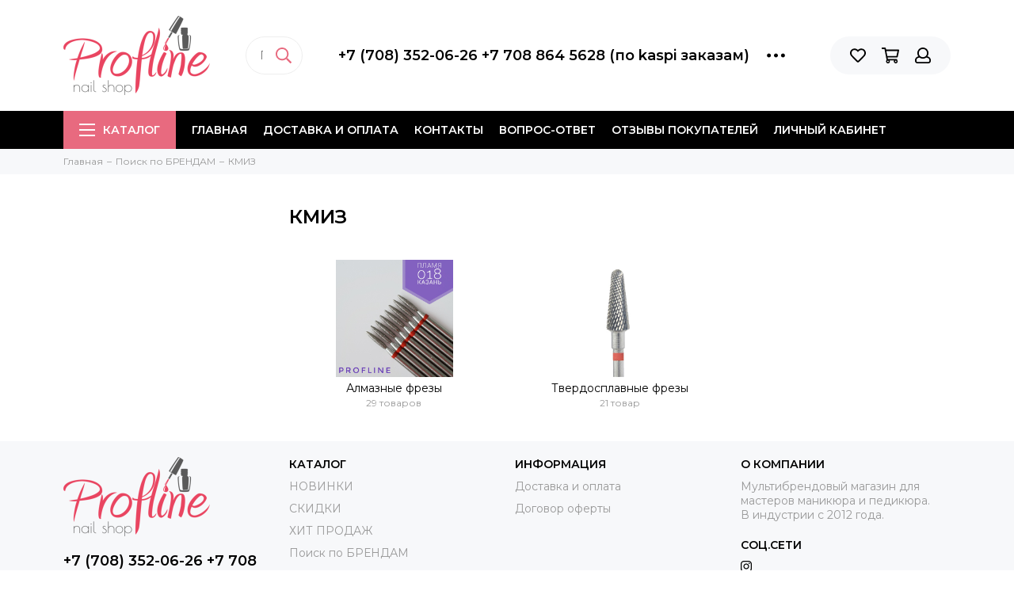

--- FILE ---
content_type: text/html; charset=utf-8
request_url: https://www.proflineshop.kz/collection/kmiz
body_size: 19471
content:
<!doctype html><html lang="ru" xml:lang="ru" xmlns="http://www.w3.org/1999/xhtml"><head><meta data-config="{&quot;collection_products_count&quot;:0}" name="page-config" content="" /><meta data-config="{&quot;money_with_currency_format&quot;:{&quot;delimiter&quot;:&quot; &quot;,&quot;separator&quot;:&quot;.&quot;,&quot;format&quot;:&quot;%n %u&quot;,&quot;unit&quot;:&quot;тг.&quot;,&quot;show_price_without_cents&quot;:1},&quot;currency_code&quot;:&quot;KZT&quot;,&quot;currency_iso_code&quot;:&quot;KZT&quot;,&quot;default_currency&quot;:{&quot;title&quot;:&quot;Казахстанский тенге&quot;,&quot;code&quot;:&quot;KZT&quot;,&quot;rate&quot;:&quot;0.151008&quot;,&quot;format_string&quot;:&quot;%n %u&quot;,&quot;unit&quot;:&quot;тг.&quot;,&quot;price_separator&quot;:&quot;&quot;,&quot;is_default&quot;:true,&quot;price_delimiter&quot;:&quot;&quot;,&quot;show_price_with_delimiter&quot;:true,&quot;show_price_without_cents&quot;:true},&quot;facebook&quot;:{&quot;pixelActive&quot;:true,&quot;currency_code&quot;:&quot;KZT&quot;,&quot;use_variants&quot;:false},&quot;vk&quot;:{&quot;pixel_active&quot;:null,&quot;price_list_id&quot;:null},&quot;new_ya_metrika&quot;:true,&quot;ecommerce_data_container&quot;:&quot;dataLayer&quot;,&quot;common_js_version&quot;:null,&quot;vue_ui_version&quot;:null,&quot;feedback_captcha_enabled&quot;:null,&quot;account_id&quot;:711252,&quot;hide_items_out_of_stock&quot;:true,&quot;forbid_order_over_existing&quot;:true,&quot;minimum_items_price&quot;:2000,&quot;enable_comparison&quot;:true,&quot;locale&quot;:&quot;ru&quot;,&quot;client_group&quot;:null,&quot;consent_to_personal_data&quot;:{&quot;active&quot;:false,&quot;obligatory&quot;:true,&quot;description&quot;:&quot;Настоящим подтверждаю, что я ознакомлен и согласен с условиями \u003ca href=&#39;/page/oferta&#39; target=&#39;blank&#39;\u003eоферты и политики конфиденциальности\u003c/a\u003e.&quot;},&quot;recaptcha_key&quot;:&quot;6LfXhUEmAAAAAOGNQm5_a2Ach-HWlFKD3Sq7vfFj&quot;,&quot;recaptcha_key_v3&quot;:&quot;6LcZi0EmAAAAAPNov8uGBKSHCvBArp9oO15qAhXa&quot;,&quot;yandex_captcha_key&quot;:&quot;ysc1_ec1ApqrRlTZTXotpTnO8PmXe2ISPHxsd9MO3y0rye822b9d2&quot;,&quot;checkout_float_order_content_block&quot;:true,&quot;available_products_characteristics_ids&quot;:null,&quot;sber_id_app_id&quot;:&quot;5b5a3c11-72e5-4871-8649-4cdbab3ba9a4&quot;,&quot;theme_generation&quot;:2,&quot;quick_checkout_captcha_enabled&quot;:true,&quot;max_order_lines_count&quot;:500,&quot;sber_bnpl_min_amount&quot;:1000,&quot;sber_bnpl_max_amount&quot;:150000,&quot;counter_settings&quot;:{&quot;data_layer_name&quot;:&quot;dataLayer&quot;,&quot;new_counters_setup&quot;:false,&quot;add_to_cart_event&quot;:true,&quot;remove_from_cart_event&quot;:true,&quot;add_to_wishlist_event&quot;:true},&quot;site_setting&quot;:{&quot;show_cart_button&quot;:true,&quot;show_service_button&quot;:false,&quot;show_marketplace_button&quot;:false,&quot;show_quick_checkout_button&quot;:false},&quot;warehouses&quot;:[],&quot;captcha_type&quot;:&quot;google&quot;,&quot;human_readable_urls&quot;:false}" name="shop-config" content="" /><meta name='js-evnvironment' content='production' /><meta name='default-locale' content='ru' /><meta name='insales-redefined-api-methods' content="[]" /><script type="text/javascript" src="https://static.insales-cdn.com/assets/static-versioned/v3.72/static/libs/lodash/4.17.21/lodash.min.js"></script>
<!--InsalesCounter -->
<script type="text/javascript">
(function() {
  if (typeof window.__insalesCounterId !== 'undefined') {
    return;
  }

  try {
    Object.defineProperty(window, '__insalesCounterId', {
      value: 711252,
      writable: true,
      configurable: true
    });
  } catch (e) {
    console.error('InsalesCounter: Failed to define property, using fallback:', e);
    window.__insalesCounterId = 711252;
  }

  if (typeof window.__insalesCounterId === 'undefined') {
    console.error('InsalesCounter: Failed to set counter ID');
    return;
  }

  let script = document.createElement('script');
  script.async = true;
  script.src = '/javascripts/insales_counter.js?7';
  let firstScript = document.getElementsByTagName('script')[0];
  firstScript.parentNode.insertBefore(script, firstScript);
})();
</script>
<!-- /InsalesCounter -->
      <script>gtmDataLayer = []; </script>
      <!-- Google Tag Manager -->
      <script>(function(w,d,s,l,i){w[l]=w[l]||[];w[l].push({'gtm.start':
      new Date().getTime(),event:'gtm.js'});var f=d.getElementsByTagName(s)[0],
      j=d.createElement(s),dl=l!='dataLayer'?'&l='+l:'';j.async=true;j.src=
      'https://www.googletagmanager.com/gtm.js?id='+i+dl;f.parentNode.insertBefore(j,f);
      })(window,document,'script','gtmDataLayer','GTM-P6FFXPN');
      </script>
      <!-- End Google Tag Manager -->
<meta charset="utf-8"><meta http-equiv="X-UA-Compatible" content="IE=edge,chrome=1"><meta name="viewport" content="width=device-width, initial-scale=1, maximum-scale=1"><meta name="robots" content="index, follow"><title>Купить фрезы КМИЗ Казань в Караганде, Темиртау, Балхаше, Жезказгане, Сатпаеве.</title><meta name="description" content="Большой выбор, оптимальные цены. Доставка по Караганде в день заказа. Доставка по РК от 500 тг. При заказе от 20000 тг. доставка бесплатная."><meta name="keywords" content="Купить фрезы КМИЗ Казань в Караганде, Темиртау, Балхаше, Жезказгане, Сатпаеве."><meta property="og:type" content="website"><link rel="canonical" href="https://www.proflineshop.kz/collection/kmiz"><link rel="next" href="https://www.proflineshop.kz/collection/kmiz?page=2"><meta property="og:url" content="https://www.proflineshop.kz/collection/kmiz"><meta property="og:title" content="КМИЗ"><meta property="og:description" content=""><meta property="og:image" content="https://static.insales-cdn.com/images/collections/1/2562/5761538/кмиз1.png"><link href="https://static.insales-cdn.com/assets/1/1887/1320799/1768206949/favicon.png" rel="shortcut icon" type="image/png" sizes="16x16"><style>.site-loader{position:fixed;z-index:99999999;left:0;top:0;width:100%;height:100%;background:#fff;color:#e86a7f}.layout--loading{width:100%;height:100%;overflow:scroll;overflow-x:hidden;padding:0;margin:0}.lds-ellipsis{position:absolute;width:64px;height:64px;top:50%;left:50%;transform:translate(-50%,-50%)}.lds-ellipsis div{position:absolute;top:27px;width:11px;height:11px;border-radius:50%;background:currentColor;animation-timing-function:cubic-bezier(0,1,1,0)}.lds-ellipsis div:nth-child(1){left:6px;animation:lds-ellipsis1 0.6s infinite}.lds-ellipsis div:nth-child(2){left:6px;animation:lds-ellipsis2 0.6s infinite}.lds-ellipsis div:nth-child(3){left:26px;animation:lds-ellipsis2 0.6s infinite}.lds-ellipsis div:nth-child(4){left:45px;animation:lds-ellipsis3 0.6s infinite}@keyframes lds-ellipsis1{0%{transform:scale(0)}100%{transform:scale(1)}}@keyframes lds-ellipsis3{0%{transform:scale(1)}100%{transform:scale(0)}}@keyframes lds-ellipsis2{0%{transform:translate(0,0)}100%{transform:translate(19px,0)}}</style><meta name="theme-color" content="#e86a7f"><meta name="format-detection" content="telephone=no"><meta name="cmsmagazine" content="325a8bc2477444d381d10a2ed1775a4d"></head><body id="body" class="layout layout--loading layout--full">
<!-- Yandex.Metrika counter -->
<script type="text/javascript" >
   (function(m,e,t,r,i,k,a){m[i]=m[i]||function(){(m[i].a=m[i].a||[]).push(arguments)};
   m[i].l=1*new Date();k=e.createElement(t),a=e.getElementsByTagName(t)[0],k.async=1,k.src=r,a.parentNode.insertBefore(k,a)})
   (window, document, "script", "https://mc.yandex.ru/metrika/tag.js", "ym");

   ym(30749363, "init", {
        webvisor:true,
        ecommerce:dataLayer,
        clickmap:true,
        trackLinks:true,
        accurateTrackBounce:true
   });
</script>
<script type="text/javascript">
  window.dataLayer = window.dataLayer || [];
  window.dataLayer.push({});
</script>
<noscript><div><img src="https://mc.yandex.ru/watch/30749363" style="position:absolute; left:-9999px;" alt="" /></div></noscript>
<!-- /Yandex.Metrika counter -->
<span class="js-site-loader site-loader"><div class="lds-ellipsis"><div></div><div></div><div></div><div></div></div></span><div class="layout-page"><div id="insales-section-header" class="insales-section insales-section-header"><header><!--noindex--><div class="header-scheme-02"><div class="header-main"><div class="container"><div class="row align-items-center"><div class="col-12 col-sm col-md col-lg-auto text-center text-lg-left"><a href="https://www.proflineshop.kz" class="logo"><img src="https://static.insales-cdn.com/assets/1/1887/1320799/1768206949/logo.png" alt="Profline - nail shop." class="img-fluid"></a></div><div class="col d-none d-lg-block"><div class="search search--header"><form action="/search" method="get" class="search-form"><input type="search" name="q" class="search-input js-search-input" placeholder="Поиск по каталогу&hellip;" autocomplete="off" required><button type="submit" class="search-button"><span class="far fa-search"></span></button><div class="search-results js-search-results"></div></form></div></div><div class="col-12 col-lg-auto d-none d-lg-block"><div class="header-contacts"><div class="row align-items-center"><div class="col"><div class="header-contacts-phone"><a href="tel:+7(708)352-06-26+77088645628(поkaspiзаказам)" class="js-account-phone">+7 (708) 352-06-26                                          +7 708 864 5628 (по kaspi заказам)</a></div></div><div class="col-auto"><div class="user_icons-item js-user_icons-item"><span class="user_icons-icon js-user_icons-icon-contacts"><span class="far fa-ellipsis-h fa-lg"></span></span><div class="user_icons-popup"><div class="popup popup-contacts"><div class="js-popup-contacts"><div class="popup-content-contacts"><div class="row no-gutters popup-content-contacts-item"><div class="col-auto"><span class="far fa-envelope fa-fw"></span></div><div class="col"><a href="mailto:manager@profline-shop.kz">manager@profline-shop.kz</a></div></div><div class="row no-gutters popup-content-contacts-item"><div class="col-auto"><span class="far fa-map-marker fa-fw"></span></div><div class="col"><p data-itemscope="" data-itemtype="http://schema.org/PostalAddress" data-itemprop="address"><span data-itemprop="postalCode"><span>100008</span></span>, г.Караганда ул.Гоголя 34а БЦ Prime офис 212</p></div></div><div class="row no-gutters popup-content-contacts-item"><div class="col-auto"><span class="far fa-clock fa-fw"></span></div><div class="col"><p>7 дней в неделю с 9.30 до 18.30</p></div></div><div class="row no-gutters"><div class="col-12"><div class="social social--header"><ul class="social-items list-unstyled"><li class="social-item social-item--instagram"><a href="https://www.instagram.com/profline_krg" rel="noopener noreferrer nofollow" target="_blank"><span class="fab fa-instagram"></span></a></li></ul></div></div></div></div></div></div></div></div></div></div></div></div><div class="col-12 col-lg-auto"><div class="user_icons user_icons-main js-clone is-inside" data-clone-target="js-user_icons-clone"><ul class="user_icons-items list-unstyled d-flex d-lg-block"><li class="user_icons-item user_icons-item-menu d-inline-block d-lg-none js-user_icons-item"><button class="user_icons-icon user_icons-icon-menu js-user_icons-icon-menu"><span class="far fa-bars"></span></button><div class="user_icons-popup"><div class="popup js-popup-menu overflow-hidden"><div class="popup-scroll js-popup-scroll"><div class="popup-title">Меню<button class="button button--empty button--icon popup-close js-popup-close"><span class="far fa-times fa-lg"></span></button></div><div class="popup-content popup-content-menu popup-content-search"><div class="search search--popup"><form action="/search" method="get" class="search-form"><input type="search" name="q" class="search-input" placeholder="Поиск по каталогу&hellip;" autocomplete="off" required><button type="submit" class="search-button"><span class="far fa-search"></span></button></form></div></div><ul class="popup-content popup-content-menu js-popup-content-menu"></ul><ul class="popup-content popup-content-menu popup-content-links list-unstyled"><li class="popup-content-link"><a href="/">Главная</a></li><li class="popup-content-link"><a href="/page/delivery">Доставка и оплата</a></li><li class="popup-content-link"><a href="/page/contacts">Контакты</a></li><li class="popup-content-link"><a href="/page/vopros-otvet-696f52">Вопрос-ответ</a></li><li class="popup-content-link"><a href="https://kaspi.kz/shop/info/merchant/profline/reviews-tab/?redirect=false">Отзывы покупателей</a></li><li class="popup-content-link"><a href="/client_account/login">Личный кабинет</a></li></ul><div class="popup-content popup-content-contacts"><div class="row no-gutters popup-content-contacts-item"><div class="col-auto"><span class="far fa-phone fa-fw" data-fa-transform="flip-h"></span></div><div class="col"><a href="tel:+7(708)352-06-26+77088645628(поkaspiзаказам)" class="js-account-phone">+7 (708) 352-06-26                                          +7 708 864 5628 (по kaspi заказам)</a></div></div><div class="row no-gutters popup-content-contacts-item"><div class="col-auto"><span class="far fa-envelope fa-fw"></span></div><div class="col"><a href="mailto:manager@profline-shop.kz">manager@profline-shop.kz</a></div></div><div class="row no-gutters popup-content-contacts-item"><div class="col-auto"><span class="far fa-map-marker fa-fw"></span></div><div class="col"><p data-itemscope="" data-itemtype="http://schema.org/PostalAddress" data-itemprop="address"><span data-itemprop="postalCode"><span>100008</span></span>, г.Караганда ул.Гоголя 34а БЦ Prime офис 212</p></div></div><div class="row no-gutters popup-content-contacts-item"><div class="col-auto"><span class="far fa-clock fa-fw"></span></div><div class="col"><p>7 дней в неделю с 9.30 до 18.30</p></div></div></div></div></div><div class="popup-shade js-popup-close"></div></div></li>                                                                    <!--тест-->                                    <div class="show-on-mobile">                                  <div class="search search--popup"><form action="/search" method="get" class="search-form"><input type="search" name="q" class="search-input" placeholder="Поиск…" autocomplete="off" required=""><button type="submit" class="search-button"><svg class="svg-inline--fa fa-search fa-w-16" aria-hidden="true" data-prefix="far" data-icon="search" role="img" xmlns="http://www.w3.org/2000/svg" viewBox="0 0 512 512" data-fa-i2svg=""><path fill="currentColor" d="M508.5 468.9L387.1 347.5c-2.3-2.3-5.3-3.5-8.5-3.5h-13.2c31.5-36.5 50.6-84 50.6-136C416 93.1 322.9 0 208 0S0 93.1 0 208s93.1 208 208 208c52 0 99.5-19.1 136-50.6v13.2c0 3.2 1.3 6.2 3.5 8.5l121.4 121.4c4.7 4.7 12.3 4.7 17 0l22.6-22.6c4.7-4.7 4.7-12.3 0-17zM208 368c-88.4 0-160-71.6-160-160S119.6 48 208 48s160 71.6 160 160-71.6 160-160 160z"></path></svg><!-- <span class="far fa-search"></span> --></button></form></div>                                  </div>                                  <li class="user_icons-item js-user_icons-item"><a href="/page/favorites" class="user_icons-icon js-user_icons-icon-favorites"><span class="far fa-heart"></span><span class="bage bage-favorites js-bage-favorites"></span></a><div class="user_icons-popup"><div class="popup"><div class="popup-title">Избранное<button class="button button--empty button--icon popup-close js-popup-close"><span class="far fa-times fa-lg"></span></button></div><div class="js-popup-favorites"></div></div><div class="popup-shade js-popup-close"></div></div></li><li class="user_icons-item js-user_icons-item"><a href="/cart_items" class="user_icons-icon js-user_icons-icon-cart"><span class="far fa-shopping-cart"></span><span class="bage bage-cart js-bage-cart"></span></a><div class="user_icons-popup"><div class="popup"><div class="popup-title">Корзина<button class="button button--empty button--icon popup-close js-popup-close"><span class="far fa-times fa-lg"></span></button></div><div class="js-popup-cart"></div></div><div class="popup-shade js-popup-close"></div></div></li><li class="user_icons-item js-user_icons-item"><a href="/client_account/login" class="user_icons-icon"><span class="far fa-user"></span></a><div class="user_icons-popup"><div class="popup popup-client_new"><div class="popup-title">Личный кабинет<button class="button button--empty button--icon popup-close js-popup-close"><span class="far fa-times fa-lg"></span></button></div><div class="popup--empty text-center"><span class="far fa-user fa-3x"></span><div class="dropdown_products-action"><div class="row"><div class="col-12 col-lg-6"><a href="/client_account/login" class="button button--primary button--block button--small">Авторизация</a></div><div class="col-12 col-lg-6"><a href="/client_account/contacts/new" class="button button--secondary button--block button--small">Регистрация</a></div></div></div></div></div><div class="popup-shade js-popup-close"></div></div></li></ul></div></div></div></div></div></div><!--/noindex--><div class="header-scheme-03 d-none d-lg-block"><div class="header-menu js-header-menu"><div class="container"><div class="row"><div class="col"><nav class="nav"><ul class="nav-items list-unstyled js-nav-items is-overflow"><li class="nav-item nav-item--collections js-nav-item"><a href="/collection/all" class="hamburger-trigger js-nav-collections-trigger" data-target="hamburger"><span class="hamburger hamburger--arrow-down"><span></span><span></span><span></span></span>Каталог</a></li><li class="nav-item js-nav-item"><a href="/">Главная</a></li><li class="nav-item js-nav-item"><a href="/page/delivery">Доставка и оплата</a></li><li class="nav-item js-nav-item"><a href="/page/contacts">Контакты</a></li><li class="nav-item js-nav-item"><a href="/page/vopros-otvet-696f52">Вопрос-ответ</a></li><li class="nav-item js-nav-item"><a href="https://kaspi.kz/shop/info/merchant/profline/reviews-tab/?redirect=false">Отзывы покупателей</a></li><li class="nav-item js-nav-item"><a href="/client_account/login">Личный кабинет</a></li><li class="nav-item nav-item--dropdown js-nav-item--dropdown d-none"><span class="far fa-ellipsis-h fa-lg"></span><div class="user_icons-popup"><div class="popup"><ul class="list-unstyled js-popup-nav"></ul></div></div></li></ul></nav><nav class="nav-collections js-nav-collections js-nav-collections-trigger js-clone" data-target="dorpdown" data-clone-target="js-nav-sidebar-clone"><ul class="list-unstyled"><li data-collection-id="11861592"><a href="/collection/novinki">НОВИНКИ</a></li><li data-collection-id="11861593"><a href="/collection/skidki">СКИДКИ</a></li><li data-collection-id="11508540"><a href="/collection/hit-prodazh">ХИТ ПРОДАЖ</a></li><li data-collection-id="12621381"><a href="/collection/brendy" class="nav-collections-toggle js-nav-collections-toggle nav-collections-toggle--next" data-type="next" data-target="12621381">Поиск по БРЕНДАМ<span class="nav-arrow-toggle js-nav-arrow-toggle"><span class="far fa-chevron-right"></span></span></a><ul class="list-unstyled"><li class="nav-collections-back d-block d-lg-none"><a href="/collection/brendy" class="nav-collections-toggle js-nav-collections-toggle nav-collections-toggle--back" data-type="back" data-target="12621381"><span class="nav-arrow-toggle"><span class="far fa-chevron-left"></span></span>Назад</a></li><li class="nav-collections-title d-block d-lg-none"><a href="/collection/brendy">Поиск по БРЕНДАМ</a></li><li data-collection-id="25235828"><a href="/collection/adricoco">AdriCoco</a></li><li data-collection-id="30854965"><a href="/collection/azart">AZART</a></li><li data-collection-id="12628068"><a href="/collection/arti-for-you-2">Arti for you</a></li><li data-collection-id="22542827"><a href="/collection/bliss" class="nav-collections-toggle js-nav-collections-toggle nav-collections-toggle--next" data-type="next" data-target="22542827">Bliss<span class="nav-arrow-toggle js-nav-arrow-toggle"><span class="far fa-chevron-right"></span></span></a><ul class="list-unstyled"><li class="nav-collections-back d-block d-lg-none"><a href="/collection/bliss" class="nav-collections-toggle js-nav-collections-toggle nav-collections-toggle--back" data-type="back" data-target="22542827"><span class="nav-arrow-toggle"><span class="far fa-chevron-left"></span></span>Назад</a></li><li class="nav-collections-title d-block d-lg-none"><a href="/collection/bliss">Bliss</a></li><li data-collection-id="22542832"><a href="/collection/gel-laki-58143b">Гель-лак</a></li><li data-collection-id="23603393"><a href="/collection/gel-lak-svetootrazhayuschiy">Гель-лак светоотражающий</a></li><li data-collection-id="22542836"><a href="/collection/baza-i-top-8aa79e">База и Топ</a></li><li data-collection-id="22664542"><a href="/collection/kamufliruyuschie-bazy-b92f93">Камуфлирующие базы</a></li><li data-collection-id="22542830"><a href="/collection/poligel">Полигель, гель</a></li><li data-collection-id="22578515"><a href="/collection/zhidkosti">Жидкости</a></li><li data-collection-id="22550084"><a href="/collection/rashodnye-materialy-2">Расходные материалы</a></li><li data-collection-id="22558006"><a href="/collection/lampa-dlya-sushki">Лампа для сушки</a></li><li data-collection-id="12628119"><a href="/collection/jubilej">Ju.Bilej</a></li></ul></li><li data-collection-id="21273982"><a href="/collection/concept">Concept</a></li><li data-collection-id="19567082"><a href="/collection/crazy-shine-nails">Crazy Shine Nails</a></li><li data-collection-id="19118641"><a href="/collection/depiltouch" class="nav-collections-toggle js-nav-collections-toggle nav-collections-toggle--next" data-type="next" data-target="19118641">Depiltouch<span class="nav-arrow-toggle js-nav-arrow-toggle"><span class="far fa-chevron-right"></span></span></a><ul class="list-unstyled"><li class="nav-collections-back d-block d-lg-none"><a href="/collection/depiltouch" class="nav-collections-toggle js-nav-collections-toggle nav-collections-toggle--back" data-type="back" data-target="19118641"><span class="nav-arrow-toggle"><span class="far fa-chevron-left"></span></span>Назад</a></li><li class="nav-collections-title d-block d-lg-none"><a href="/collection/depiltouch">Depiltouch</a></li><li data-collection-id="19118654"><a href="/collection/vosk-dlya-depilyatsii">Воск для депиляции</a></li><li data-collection-id="19118655"><a href="/collection/uhodovye-sredstva-dlya-depilyatsii">Уходовые средства для депиляции</a></li></ul></li><li data-collection-id="12628150"><a href="/collection/emil">EMIL</a></li><li data-collection-id="16683169"><a href="/collection/enigma" class="nav-collections-toggle js-nav-collections-toggle nav-collections-toggle--next" data-type="next" data-target="16683169">ENIGMANIC<span class="nav-arrow-toggle js-nav-arrow-toggle"><span class="far fa-chevron-right"></span></span></a><ul class="list-unstyled"><li class="nav-collections-back d-block d-lg-none"><a href="/collection/enigma" class="nav-collections-toggle js-nav-collections-toggle nav-collections-toggle--back" data-type="back" data-target="16683169"><span class="nav-arrow-toggle"><span class="far fa-chevron-left"></span></span>Назад</a></li><li class="nav-collections-title d-block d-lg-none"><a href="/collection/enigma">ENIGMANIC</a></li><li data-collection-id="23458845"><a href="/collection/stemping-2">Стемпинг</a></li><li data-collection-id="29658954"><a href="/collection/poligeli">Полигели</a></li><li data-collection-id="26653462"><a href="/collection/podo-laki">Podo лаки</a></li><li data-collection-id="17723360"><a href="/collection/gel-lak-b3dd0b">Гель-лак</a></li><li data-collection-id="28849602"><a href="/collection/gel-lak-flash-cat">Гель-лак "Flash Cat"</a></li><li data-collection-id="23796952"><a href="/collection/gel-lak-disco-svetootrazhayuschiy">Гель-лак Disco светоотражающий</a></li><li data-collection-id="17723959"><a href="/collection/gel-lak-galaxy-cat">Гель-лаки CAT</a></li><li data-collection-id="16683184"><a href="/collection/baza-i-top-31cad4">База и Топ</a></li><li data-collection-id="26040768"><a href="/collection/premium-base">Premium Base</a></li><li data-collection-id="22224430"><a href="/collection/topy-s-effektami-2">Топы с эффектами</a></li><li data-collection-id="22223714"><a href="/collection/bazy-s-effektom-2">Базы с эффектами</a></li><li data-collection-id="20085488"><a href="/collection/kamufliruyuschaya-baza-extra">Камуфлирующая база EXTRA</a></li><li data-collection-id="21248209"><a href="/collection/akrigeli-2">Акригели</a></li><li data-collection-id="17509522"><a href="/collection/akrigel-17dab7">Гели для наращивания</a></li><li data-collection-id="26896737"><a href="/collection/smart-gel">Smart gel</a></li><li data-collection-id="21399112"><a href="/collection/glitter-geli">Глиттер гели</a></li><li data-collection-id="17560035"><a href="/collection/gel-kraska-3">Гель-краска, паутинка</a></li><li data-collection-id="18600782"><a href="/collection/pilki-i-bafy">Бафы, апельсиновые палочки</a></li><li data-collection-id="18872949"><a href="/collection/formy-dlya-naraschivaniya-nogtey">Формы для наращивания ногтей</a></li><li data-collection-id="28958168"><a href="/collection/prochee">Прочее</a></li><li data-collection-id="48335321"><a href="/collection/jelly-gel">Jelly gel</a></li><li data-collection-id="49124961"><a href="/collection/lurex-gel">Lurex gel</a></li><li data-collection-id="51136153"><a href="/collection/gel-lak-mystic">Гель-лак Mystic</a></li></ul></li><li data-collection-id="12673629"><a href="/collection/gel-off">GEL OFF</a></li><li data-collection-id="29822594"><a href="/collection/galaxy">Galaxy</a></li><li data-collection-id="19130773"><a href="/collection/italwax">Italwax</a></li><li data-collection-id="12628144"><a href="/collection/laro" class="nav-collections-toggle js-nav-collections-toggle nav-collections-toggle--next" data-type="next" data-target="12628144">Laro<span class="nav-arrow-toggle js-nav-arrow-toggle"><span class="far fa-chevron-right"></span></span></a><ul class="list-unstyled"><li class="nav-collections-back d-block d-lg-none"><a href="/collection/laro" class="nav-collections-toggle js-nav-collections-toggle nav-collections-toggle--back" data-type="back" data-target="12628144"><span class="nav-arrow-toggle"><span class="far fa-chevron-left"></span></span>Назад</a></li><li class="nav-collections-title d-block d-lg-none"><a href="/collection/laro">Laro</a></li><li data-collection-id="14411532"><a href="/collection/gel-lak-965724">Гель-лак</a></li><li data-collection-id="23418188"><a href="/collection/gel-lak-dont-go">Гель-лак Dont Go</a></li><li data-collection-id="26384752"><a href="/collection/gel-lak-flores">Гель-лак Flores</a></li><li data-collection-id="14411533"><a href="/collection/baza-i-top-968d75">База и Топ</a></li><li data-collection-id="18344434"><a href="/collection/kamufliruyuschaya-baza">Камуфлирующая база</a></li><li data-collection-id="24904928"><a href="/collection/topy-s-effektami-3">Топы с эффектами</a></li><li data-collection-id="24902703"><a href="/collection/bazy-s-effektom-3">Базы с эффектом</a></li><li data-collection-id="19409301"><a href="/collection/akrigel-9a71ec">Акригели</a></li><li data-collection-id="27138350"><a href="/collection/geli-dlya-naraschivaniya-2">Гели для наращивания</a></li><li data-collection-id="28053102"><a href="/collection/keratin-gel">Кератин гель</a></li><li data-collection-id="27148661"><a href="/collection/geli-zhele">Гели желе</a></li><li data-collection-id="19409310"><a href="/collection/gel-kraska-948b6b">Гель-краска, слюда</a></li><li data-collection-id="20475718"><a href="/collection/ultrabond-praymer">Ултрабонд, праймер</a></li><li data-collection-id="23441229"><a href="/collection/maslo-dlya-kutikuly-3">Масло для кутикулы</a></li><li data-collection-id="30897281"><a href="/collection/formy-dlya-naraschivaniya-2">Формы для наращивания</a></li></ul></li><li data-collection-id="12628123"><a href="/collection/livsi">Livsi</a></li><li data-collection-id="21471476"><a href="/collection/mia" class="nav-collections-toggle js-nav-collections-toggle nav-collections-toggle--next" data-type="next" data-target="21471476">MIA<span class="nav-arrow-toggle js-nav-arrow-toggle"><span class="far fa-chevron-right"></span></span></a><ul class="list-unstyled"><li class="nav-collections-back d-block d-lg-none"><a href="/collection/mia" class="nav-collections-toggle js-nav-collections-toggle nav-collections-toggle--back" data-type="back" data-target="21471476"><span class="nav-arrow-toggle"><span class="far fa-chevron-left"></span></span>Назад</a></li><li class="nav-collections-title d-block d-lg-none"><a href="/collection/mia">MIA</a></li><li data-collection-id="24160694"><a href="/collection/gel-laki">Гель-лаки</a></li><li data-collection-id="22095092"><a href="/collection/akrigeli-3">Акригели</a></li><li data-collection-id="21471488"><a href="/collection/baza-i-top-6b3832">База и Топ</a></li><li data-collection-id="21471490"><a href="/collection/bazy-s-effektom">Базы с эффектом</a></li><li data-collection-id="26309270"><a href="/collection/topy-s-effektom">Топы с эффектом</a></li><li data-collection-id="21471491"><a href="/collection/kamufliruyuschie-bazy-4a0847">Камуфлирующие базы</a></li><li data-collection-id="25330131"><a href="/collection/bazy-delux">Базы Delux</a></li><li data-collection-id="23967649"><a href="/collection/zhidkiy-akril">Жидкий акрил</a></li><li data-collection-id="21579659"><a href="/collection/dizayn-nogtey">Дизайн ногтей</a></li><li data-collection-id="24996355"><a href="/collection/gel-dlya-naraschivaniya">Гель для наращивания</a></li><li data-collection-id="40013057"><a href="/collection/uhod">Уход</a></li></ul></li><li data-collection-id="15689814"><a href="/collection/milv" class="nav-collections-toggle js-nav-collections-toggle nav-collections-toggle--next" data-type="next" data-target="15689814">MILV<span class="nav-arrow-toggle js-nav-arrow-toggle"><span class="far fa-chevron-right"></span></span></a><ul class="list-unstyled"><li class="nav-collections-back d-block d-lg-none"><a href="/collection/milv" class="nav-collections-toggle js-nav-collections-toggle nav-collections-toggle--back" data-type="back" data-target="15689814"><span class="nav-arrow-toggle"><span class="far fa-chevron-left"></span></span>Назад</a></li><li class="nav-collections-title d-block d-lg-none"><a href="/collection/milv">MILV</a></li><li data-collection-id="21199676"><a href="/collection/krema">Крема</a></li><li data-collection-id="21200019"><a href="/collection/skraby">Скрабы</a></li><li data-collection-id="21199675"><a href="/collection/masla">Масла</a></li><li data-collection-id="21199677"><a href="/collection/gel-dlya-dusha">Гель-для душа</a></li><li data-collection-id="21200015"><a href="/collection/keratogeli-ukrepiteli">Кератогели, укрепители</a></li><li data-collection-id="21244517"><a href="/collection/dlya-depilyatsii">Для депиляции</a></li><li data-collection-id="24913458"><a href="/collection/vspomogayuschie-zhidkosti">Вспомогающие жидкости</a></li></ul></li><li data-collection-id="12628135"><a href="/collection/nghia-vietnam-2" class="nav-collections-toggle js-nav-collections-toggle nav-collections-toggle--next" data-type="next" data-target="12628135">NGHIA Вьетнам<span class="nav-arrow-toggle js-nav-arrow-toggle"><span class="far fa-chevron-right"></span></span></a><ul class="list-unstyled"><li class="nav-collections-back d-block d-lg-none"><a href="/collection/nghia-vietnam-2" class="nav-collections-toggle js-nav-collections-toggle nav-collections-toggle--back" data-type="back" data-target="12628135"><span class="nav-arrow-toggle"><span class="far fa-chevron-left"></span></span>Назад</a></li><li class="nav-collections-title d-block d-lg-none"><a href="/collection/nghia-vietnam-2">NGHIA Вьетнам</a></li><li data-collection-id="12640906"><a href="/collection/kusachki-d5199c">Кусачки</a></li><li data-collection-id="12640907"><a href="/collection/pushery-2">Пушеры</a></li></ul></li><li data-collection-id="28757569"><a href="/collection/delaymanik">DELAYMANIK</a></li><li data-collection-id="17236806"><a href="/collection/nippon-nippers" class="nav-collections-toggle js-nav-collections-toggle nav-collections-toggle--next" data-type="next" data-target="17236806">Nippon Nippers<span class="nav-arrow-toggle js-nav-arrow-toggle"><span class="far fa-chevron-right"></span></span></a><ul class="list-unstyled"><li class="nav-collections-back d-block d-lg-none"><a href="/collection/nippon-nippers" class="nav-collections-toggle js-nav-collections-toggle nav-collections-toggle--back" data-type="back" data-target="17236806"><span class="nav-arrow-toggle"><span class="far fa-chevron-left"></span></span>Назад</a></li><li class="nav-collections-title d-block d-lg-none"><a href="/collection/nippon-nippers">Nippon Nippers</a></li><li data-collection-id="17236985"><a href="/collection/kusachki-ff0d88">Кусачки</a></li><li data-collection-id="17236986"><a href="/collection/nozhnitsy-9858b6">Ножницы</a></li><li data-collection-id="17236988"><a href="/collection/pusher">Пушер</a></li><li data-collection-id="24459824"><a href="/collection/diski-i-smennye-fayly">Диски и сменные файлы</a></li></ul></li><li data-collection-id="12628137"><a href="/collection/nogturne-2" class="nav-collections-toggle js-nav-collections-toggle nav-collections-toggle--next" data-type="next" data-target="12628137">Nogturne<span class="nav-arrow-toggle js-nav-arrow-toggle"><span class="far fa-chevron-right"></span></span></a><ul class="list-unstyled"><li class="nav-collections-back d-block d-lg-none"><a href="/collection/nogturne-2" class="nav-collections-toggle js-nav-collections-toggle nav-collections-toggle--back" data-type="back" data-target="12628137"><span class="nav-arrow-toggle"><span class="far fa-chevron-left"></span></span>Назад</a></li><li class="nav-collections-title d-block d-lg-none"><a href="/collection/nogturne-2">Nogturne</a></li><li data-collection-id="12640919"><a href="/collection/metallicheskie-osnovy-2">Металлические основы</a></li><li data-collection-id="25736217"><a href="/collection/diski-dlya-pedikyura-2">Диски для педикюра</a></li><li data-collection-id="12640921"><a href="/collection/smennye-fayly-2">Сменные файлы</a></li><li data-collection-id="12641299"><a href="/collection/kolpachki-dlya-pedikyura-2">Колпачки для педикюра</a></li><li data-collection-id="16145430"><a href="/collection/uhodovye-sredstva-2">Уходовые средства</a></li><li data-collection-id="18137173"><a href="/collection/pilochnyy-manikyur">Пилочный маникюр</a></li><li data-collection-id="21234270"><a href="/collection/planer-ezhednevnik">Планер-ежедневник</a></li><li data-collection-id="29206078"><a href="/collection/gloss-system">Gloss system</a></li><li data-collection-id="31143125"><a href="/collection/pylesborniki">Пылесборники</a></li></ul></li><li data-collection-id="19135099"><a href="/collection/ollin">Ollin</a></li><li data-collection-id="28948647"><a href="/collection/iperfect">Iperfect</a></li><li data-collection-id="12628116"><a href="/collection/roubloff">Roubloff</a></li><li data-collection-id="20577428"><a href="/collection/spectrum" class="nav-collections-toggle js-nav-collections-toggle nav-collections-toggle--next" data-type="next" data-target="20577428">Spectrum<span class="nav-arrow-toggle js-nav-arrow-toggle"><span class="far fa-chevron-right"></span></span></a><ul class="list-unstyled"><li class="nav-collections-back d-block d-lg-none"><a href="/collection/spectrum" class="nav-collections-toggle js-nav-collections-toggle nav-collections-toggle--back" data-type="back" data-target="20577428"><span class="nav-arrow-toggle"><span class="far fa-chevron-left"></span></span>Назад</a></li><li class="nav-collections-title d-block d-lg-none"><a href="/collection/spectrum">Spectrum</a></li><li data-collection-id="20659869"><a href="/collection/gel-laki-c4b2f3">Гель-лаки</a></li><li data-collection-id="20577435"><a href="/collection/svetootrazhayuschie-gel-laki-2">Светоотражающие гель-лаки</a></li><li data-collection-id="20577484"><a href="/collection/baza-i-top-3">База и Топ, Дегидратор</a></li><li data-collection-id="20577485"><a href="/collection/kamufliruyuschie-bazy-ec11fa">Камуфлирующие базы</a></li><li data-collection-id="20579578"><a href="/collection/gel-kraska">Гель-краска, блеск</a></li><li data-collection-id="20659476"><a href="/collection/akrigeli">Акригели</a></li><li data-collection-id="21566428"><a href="/collection/maslo-dlya-kutikuly-2">Масло для кутикулы</a></li><li data-collection-id="20579579"><a href="/collection/modeliruyuschie-geli-3">Моделирующие гели</a></li></ul></li><li data-collection-id="13015216"><a href="/collection/staleks" class="nav-collections-toggle js-nav-collections-toggle nav-collections-toggle--next" data-type="next" data-target="13015216">Staleks<span class="nav-arrow-toggle js-nav-arrow-toggle"><span class="far fa-chevron-right"></span></span></a><ul class="list-unstyled"><li class="nav-collections-back d-block d-lg-none"><a href="/collection/staleks" class="nav-collections-toggle js-nav-collections-toggle nav-collections-toggle--back" data-type="back" data-target="13015216"><span class="nav-arrow-toggle"><span class="far fa-chevron-left"></span></span>Назад</a></li><li class="nav-collections-title d-block d-lg-none"><a href="/collection/staleks">Staleks</a></li><li data-collection-id="25710036"><a href="/collection/osnovy-3">Основы</a></li><li data-collection-id="25731453"><a href="/collection/kusachki-3">Кусачки</a></li><li data-collection-id="25731571"><a href="/collection/nozhnitsy-3">Ножницы</a></li><li data-collection-id="28347072"><a href="/collection/lopatki">Лопатки</a></li><li data-collection-id="16120597"><a href="/collection/diski-dlya-pedikyura">Диски для педикюра</a></li><li data-collection-id="13015229"><a href="/collection/smennye-fayly-3">Сменные файлы</a></li></ul></li><li data-collection-id="12628140"><a href="/collection/sun">SUN</a></li><li data-collection-id="29385007"><a href="/collection/masura">Masura</a></li><li data-collection-id="24928413"><a href="/collection/unipilka" class="nav-collections-toggle js-nav-collections-toggle nav-collections-toggle--next" data-type="next" data-target="24928413">Unipilka<span class="nav-arrow-toggle js-nav-arrow-toggle"><span class="far fa-chevron-right"></span></span></a><ul class="list-unstyled"><li class="nav-collections-back d-block d-lg-none"><a href="/collection/unipilka" class="nav-collections-toggle js-nav-collections-toggle nav-collections-toggle--back" data-type="back" data-target="24928413"><span class="nav-arrow-toggle"><span class="far fa-chevron-left"></span></span>Назад</a></li><li class="nav-collections-title d-block d-lg-none"><a href="/collection/unipilka">Unipilka</a></li><li data-collection-id="24928415"><a href="/collection/osnovy">Основы</a></li><li data-collection-id="24928750"><a href="/collection/smennye-fayly-f4c3cd">Сменные файлы</a></li></ul></li><li data-collection-id="22678304"><a href="/collection/texnip" class="nav-collections-toggle js-nav-collections-toggle nav-collections-toggle--next" data-type="next" data-target="22678304">TexNip<span class="nav-arrow-toggle js-nav-arrow-toggle"><span class="far fa-chevron-right"></span></span></a><ul class="list-unstyled"><li class="nav-collections-back d-block d-lg-none"><a href="/collection/texnip" class="nav-collections-toggle js-nav-collections-toggle nav-collections-toggle--back" data-type="back" data-target="22678304"><span class="nav-arrow-toggle"><span class="far fa-chevron-left"></span></span>Назад</a></li><li class="nav-collections-title d-block d-lg-none"><a href="/collection/texnip">TexNip</a></li><li data-collection-id="22678313"><a href="/collection/nozhnitsy-2">Ножницы</a></li><li data-collection-id="22678315"><a href="/collection/kusachki-2">Кусачки</a></li></ul></li><li data-collection-id="12628130"><a href="/collection/kmiz" class="nav-collections-toggle js-nav-collections-toggle nav-collections-toggle--next" data-type="next" data-target="12628130">КМИЗ<span class="nav-arrow-toggle js-nav-arrow-toggle"><span class="far fa-chevron-right"></span></span></a><ul class="list-unstyled"><li class="nav-collections-back d-block d-lg-none"><a href="/collection/kmiz" class="nav-collections-toggle js-nav-collections-toggle nav-collections-toggle--back" data-type="back" data-target="12628130"><span class="nav-arrow-toggle"><span class="far fa-chevron-left"></span></span>Назад</a></li><li class="nav-collections-title d-block d-lg-none"><a href="/collection/kmiz">КМИЗ</a></li><li data-collection-id="12630240"><a href="/collection/almaznye-frezy-2">Алмазные фрезы</a></li><li data-collection-id="12630246"><a href="/collection/tverdosplavnye-frezy-2">Твердосплавные фрезы</a></li></ul></li><li data-collection-id="28882027"><a href="/collection/yodo">Yodo</a></li><li data-collection-id="21711054"><a href="/collection/yoko" class="nav-collections-toggle js-nav-collections-toggle nav-collections-toggle--next" data-type="next" data-target="21711054">Yoko<span class="nav-arrow-toggle js-nav-arrow-toggle"><span class="far fa-chevron-right"></span></span></a><ul class="list-unstyled"><li class="nav-collections-back d-block d-lg-none"><a href="/collection/yoko" class="nav-collections-toggle js-nav-collections-toggle nav-collections-toggle--back" data-type="back" data-target="21711054"><span class="nav-arrow-toggle"><span class="far fa-chevron-left"></span></span>Назад</a></li><li class="nav-collections-title d-block d-lg-none"><a href="/collection/yoko">Yoko</a></li><li data-collection-id="21711056"><a href="/collection/nozhnitsy">Ножницы</a></li><li data-collection-id="21711059"><a href="/collection/kusachki">Кусачки</a></li><li data-collection-id="23442255"><a href="/collection/pushery-kyuretki">Пушеры, кюретки</a></li></ul></li><li data-collection-id="21327153"><a href="/collection/rodniki-sibiri">Родники Сибири</a></li><li data-collection-id="27975474"><a href="/collection/chilpil">ЧилПил</a></li><li data-collection-id="12628138"><a href="/collection/katalog-1-686c0e">Чистовье</a></li><li data-collection-id="28470124"><a href="/collection/eveline">Eveline</a></li><li data-collection-id="29239764"><a href="/collection/vivid-nails">Vivid nails</a></li><li data-collection-id="30454144"><a href="/collection/4blanc">4BLANC</a></li><li data-collection-id="30497095"><a href="/collection/navi">NAVI</a></li></ul></li><li data-collection-id="19210900"><a href="/collection/poisk-po-kategoriyam" class="nav-collections-toggle js-nav-collections-toggle nav-collections-toggle--next" data-type="next" data-target="19210900">Поиск по КАТЕГОРИЯМ<span class="nav-arrow-toggle js-nav-arrow-toggle"><span class="far fa-chevron-right"></span></span></a><ul class="list-unstyled"><li class="nav-collections-back d-block d-lg-none"><a href="/collection/poisk-po-kategoriyam" class="nav-collections-toggle js-nav-collections-toggle nav-collections-toggle--back" data-type="back" data-target="19210900"><span class="nav-arrow-toggle"><span class="far fa-chevron-left"></span></span>Назад</a></li><li class="nav-collections-title d-block d-lg-none"><a href="/collection/poisk-po-kategoriyam">Поиск по КАТЕГОРИЯМ</a></li><li data-collection-id="11489368"><a href="/collection/kategoriya-2" class="nav-collections-toggle js-nav-collections-toggle nav-collections-toggle--next" data-type="next" data-target="11489368">Дизайн ногтей<span class="nav-arrow-toggle js-nav-arrow-toggle"><span class="far fa-chevron-right"></span></span></a><ul class="list-unstyled"><li class="nav-collections-back d-block d-lg-none"><a href="/collection/kategoriya-2" class="nav-collections-toggle js-nav-collections-toggle nav-collections-toggle--back" data-type="back" data-target="11489368"><span class="nav-arrow-toggle"><span class="far fa-chevron-left"></span></span>Назад</a></li><li class="nav-collections-title d-block d-lg-none"><a href="/collection/kategoriya-2">Дизайн ногтей</a></li><li data-collection-id="27594848"><a href="/collection/ukrasheniya">Украшения</a></li><li data-collection-id="17422371"><a href="/collection/bulonki">Бульонки</a></li><li data-collection-id="12349853"><a href="/collection/vtirki">Втирки</a></li><li data-collection-id="12060053"><a href="/collection/gel-kraski-glitter-pautinka">Гель краски, глиттер, паутинка</a></li><li data-collection-id="20750599"><a href="/collection/marmelad">Мармелад</a></li><li data-collection-id="11999785"><a href="/collection/nakleyki">Наклейки</a></li><li data-collection-id="16978369"><a href="/collection/potal-setka-potal">Поталь, сетка-поталь</a></li><li data-collection-id="17058277"><a href="/collection/pigmenty">Пигменты</a></li><li data-collection-id="16330495"><a href="/collection/slyuda-3">Слюда</a></li><li data-collection-id="21031107"><a href="/collection/suhotsvety">Сухоцветы</a></li><li data-collection-id="11602700"><a href="/collection/slaydery">Слайдеры</a></li><li data-collection-id="11962761"><a href="/collection/stemping-born-pretty">Стемпинг</a></li><li data-collection-id="11866865"><a href="/collection/strazy">Стразы</a></li><li data-collection-id="20742855"><a href="/collection/hlopya-yuki-rakushechnik">Хлопья Юки, ракушечник</a></li><li data-collection-id="11833983"><a href="/collection/folga-dlya-dizayna">Фольга для дизайна</a></li><li data-collection-id="11715869"><a href="/collection/zoo-nail-art">ZOO nail art</a></li><li data-collection-id="11828282"><a href="/collection/soputstvuyuschie-tovary-2">Сопутствующие товары</a></li></ul></li><li data-collection-id="28853873"><a href="/collection/plenki-dlya-manikyura-i-pedikyura">Пленки для маникюра и педикюра</a></li><li data-collection-id="12506781"><a href="/collection/naraschivanie-nogtey" class="nav-collections-toggle js-nav-collections-toggle nav-collections-toggle--next" data-type="next" data-target="12506781">Наращивание ногтей<span class="nav-arrow-toggle js-nav-arrow-toggle"><span class="far fa-chevron-right"></span></span></a><ul class="list-unstyled"><li class="nav-collections-back d-block d-lg-none"><a href="/collection/naraschivanie-nogtey" class="nav-collections-toggle js-nav-collections-toggle nav-collections-toggle--back" data-type="back" data-target="12506781"><span class="nav-arrow-toggle"><span class="far fa-chevron-left"></span></span>Назад</a></li><li class="nav-collections-title d-block d-lg-none"><a href="/collection/naraschivanie-nogtey">Наращивание ногтей</a></li><li data-collection-id="12506852"><a href="/collection/geli-dlya-naraschivaniya">Гели для наращивания</a></li><li data-collection-id="12506853"><a href="/collection/akrigel-3">Акригель</a></li><li data-collection-id="12506864"><a href="/collection/formy-dlya-naraschivaniya">Формы и типсы для наращивания</a></li></ul></li><li data-collection-id="11501161"><a href="/collection/kisti" class="nav-collections-toggle js-nav-collections-toggle nav-collections-toggle--next" data-type="next" data-target="11501161">Кисти<span class="nav-arrow-toggle js-nav-arrow-toggle"><span class="far fa-chevron-right"></span></span></a><ul class="list-unstyled"><li class="nav-collections-back d-block d-lg-none"><a href="/collection/kisti" class="nav-collections-toggle js-nav-collections-toggle nav-collections-toggle--back" data-type="back" data-target="11501161"><span class="nav-arrow-toggle"><span class="far fa-chevron-left"></span></span>Назад</a></li><li class="nav-collections-title d-block d-lg-none"><a href="/collection/kisti">Кисти</a></li><li data-collection-id="11733003"><a href="/collection/rublyov">Roubloff</a></li><li data-collection-id="11733005"><a href="/collection/yubiley">Ju.Bilej</a></li><li data-collection-id="11989675"><a href="/collection/kisti-2">Кисти</a></li></ul></li><li data-collection-id="11501163"><a href="/collection/dezinfektsiya" class="nav-collections-toggle js-nav-collections-toggle nav-collections-toggle--next" data-type="next" data-target="11501163">Дезинфекция и стерилизация<span class="nav-arrow-toggle js-nav-arrow-toggle"><span class="far fa-chevron-right"></span></span></a><ul class="list-unstyled"><li class="nav-collections-back d-block d-lg-none"><a href="/collection/dezinfektsiya" class="nav-collections-toggle js-nav-collections-toggle nav-collections-toggle--back" data-type="back" data-target="11501163"><span class="nav-arrow-toggle"><span class="far fa-chevron-left"></span></span>Назад</a></li><li class="nav-collections-title d-block d-lg-none"><a href="/collection/dezinfektsiya">Дезинфекция и стерилизация</a></li><li data-collection-id="13937690"><a href="/collection/antiseptiki">Антисептики</a></li><li data-collection-id="11825270"><a href="/collection/dez-sredstva">Дез. средства</a></li><li data-collection-id="13192524"><a href="/collection/ochistiteli-instrumentov">Очистители инструментов</a></li><li data-collection-id="11825271"><a href="/collection/kraft-pakety-2">Крафт пакеты</a></li><li data-collection-id="11825272"><a href="/collection/oborudovanie">Боксы для стерилизации</a></li></ul></li><li data-collection-id="11896583"><a href="/collection/zhidkosti-dlya-manikyura" class="nav-collections-toggle js-nav-collections-toggle nav-collections-toggle--next" data-type="next" data-target="11896583">Жидкости для маникюра и педикюра<span class="nav-arrow-toggle js-nav-arrow-toggle"><span class="far fa-chevron-right"></span></span></a><ul class="list-unstyled"><li class="nav-collections-back d-block d-lg-none"><a href="/collection/zhidkosti-dlya-manikyura" class="nav-collections-toggle js-nav-collections-toggle nav-collections-toggle--back" data-type="back" data-target="11896583"><span class="nav-arrow-toggle"><span class="far fa-chevron-left"></span></span>Назад</a></li><li class="nav-collections-title d-block d-lg-none"><a href="/collection/zhidkosti-dlya-manikyura">Жидкости для маникюра и педикюра</a></li><li data-collection-id="12593718"><a href="/collection/sredstva-dlya-snyatiya-gel-laka">Средства для снятия гель-лака</a></li><li data-collection-id="12593719"><a href="/collection/obezzhirivateli-nogtevoy-plastiny">Обезжириватели ногтевой пластины</a></li><li data-collection-id="12593720"><a href="/collection/kutikler-geli">Кутиклер-гели</a></li><li data-collection-id="12593725"><a href="/collection/keratoliki-dlya-pedikyura">Кератолики для педикюра</a></li><li data-collection-id="12593727"><a href="/collection/katalog-1-6ae473">Нейтрализаторы кератоликов</a></li></ul></li><li data-collection-id="11896591"><a href="/collection/uhodovye-sredstva" class="nav-collections-toggle js-nav-collections-toggle nav-collections-toggle--next" data-type="next" data-target="11896591">Уходовые средства<span class="nav-arrow-toggle js-nav-arrow-toggle"><span class="far fa-chevron-right"></span></span></a><ul class="list-unstyled"><li class="nav-collections-back d-block d-lg-none"><a href="/collection/uhodovye-sredstva" class="nav-collections-toggle js-nav-collections-toggle nav-collections-toggle--back" data-type="back" data-target="11896591"><span class="nav-arrow-toggle"><span class="far fa-chevron-left"></span></span>Назад</a></li><li class="nav-collections-title d-block d-lg-none"><a href="/collection/uhodovye-sredstva">Уходовые средства</a></li><li data-collection-id="12560673"><a href="/collection/krema-dlya-ruk-i-nog">Крема для рук и ног и тела</a></li><li data-collection-id="12560674"><a href="/collection/maslo-dlya-kutikuly">Масло для кутикулы</a></li><li data-collection-id="15791090"><a href="/collection/skraby-dlya-ruk-i-tela">Скрабы для рук и тела</a></li><li data-collection-id="16150930"><a href="/collection/vosk-parafin">Воск, парафин</a></li><li data-collection-id="17417154"><a href="/collection/soputstvuyuschie-tovary-bbc8b3">Сопутствующие товары</a></li></ul></li><li data-collection-id="11501164"><a href="/collection/bory-frezy" class="nav-collections-toggle js-nav-collections-toggle nav-collections-toggle--next" data-type="next" data-target="11501164">Фрезы и шлифовщики<span class="nav-arrow-toggle js-nav-arrow-toggle"><span class="far fa-chevron-right"></span></span></a><ul class="list-unstyled"><li class="nav-collections-back d-block d-lg-none"><a href="/collection/bory-frezy" class="nav-collections-toggle js-nav-collections-toggle nav-collections-toggle--back" data-type="back" data-target="11501164"><span class="nav-arrow-toggle"><span class="far fa-chevron-left"></span></span>Назад</a></li><li class="nav-collections-title d-block d-lg-none"><a href="/collection/bory-frezy">Фрезы и шлифовщики</a></li><li data-collection-id="11600871"><a href="/collection/almaznye-frezy">Алмазные фрезы</a></li><li data-collection-id="11600873"><a href="/collection/tverdosplavnye-frezy">Твердосплавные фрезы</a></li><li data-collection-id="11600874"><a href="/collection/keramicheskie-frezy">Керамические фрезы</a></li><li data-collection-id="14133089"><a href="/collection/korundovye-frezy">Корундовые  фрезы</a></li><li data-collection-id="14136186"><a href="/collection/bezopasnye-frezy">Безопасные фрезы</a></li><li data-collection-id="11600876"><a href="/collection/shlifovschiki">Шлифовщики</a></li><li data-collection-id="11828591"><a href="/collection/soputstvuyuschie-tovary-3">Сопутствующие товары</a></li></ul></li><li data-collection-id="11501165"><a href="/collection/katalog-1-2f7ba1" class="nav-collections-toggle js-nav-collections-toggle nav-collections-toggle--next" data-type="next" data-target="11501165">Иструмент<span class="nav-arrow-toggle js-nav-arrow-toggle"><span class="far fa-chevron-right"></span></span></a><ul class="list-unstyled"><li class="nav-collections-back d-block d-lg-none"><a href="/collection/katalog-1-2f7ba1" class="nav-collections-toggle js-nav-collections-toggle nav-collections-toggle--back" data-type="back" data-target="11501165"><span class="nav-arrow-toggle"><span class="far fa-chevron-left"></span></span>Назад</a></li><li class="nav-collections-title d-block d-lg-none"><a href="/collection/katalog-1-2f7ba1">Иструмент</a></li><li data-collection-id="17247411"><a href="/collection/kusachki-cc19a8">Кусачки</a></li><li data-collection-id="17247422"><a href="/collection/nozhnitsy-c2b526">Ножницы</a></li><li data-collection-id="17247427"><a href="/collection/shabery-pushery-kyuretki">Шаберы, пушеры, кюретки</a></li><li data-collection-id="17247436"><a href="/collection/diski-dlya-pedikyura-db3278">Диски для педикюра</a></li><li data-collection-id="17247443"><a href="/collection/smennye-fayly-a20426">Сменные файлы на диски</a></li><li data-collection-id="11715617"><a href="/collection/prochiy-instrument">Прочий инструмент</a></li></ul></li><li data-collection-id="11501166"><a href="/collection/pilki-bafy-shlifovschiki" class="nav-collections-toggle js-nav-collections-toggle nav-collections-toggle--next" data-type="next" data-target="11501166">Пилки и бафы<span class="nav-arrow-toggle js-nav-arrow-toggle"><span class="far fa-chevron-right"></span></span></a><ul class="list-unstyled"><li class="nav-collections-back d-block d-lg-none"><a href="/collection/pilki-bafy-shlifovschiki" class="nav-collections-toggle js-nav-collections-toggle nav-collections-toggle--back" data-type="back" data-target="11501166"><span class="nav-arrow-toggle"><span class="far fa-chevron-left"></span></span>Назад</a></li><li class="nav-collections-title d-block d-lg-none"><a href="/collection/pilki-bafy-shlifovschiki">Пилки и бафы</a></li><li data-collection-id="27167507"><a href="/collection/nabor-pilok-uyat">Набор пилок UYAT</a></li><li data-collection-id="11828597"><a href="/collection/pilki-dlya-nogtey">Пилки для маникюра</a></li><li data-collection-id="11828598"><a href="/collection/bafy-dlya-nogtey">Бафы для маникюра</a></li><li data-collection-id="11995010"><a href="/collection/pilki-dlya-pedikyura">Пилки для педикюра</a></li><li data-collection-id="27987221"><a href="/collection/chilpil-2">ЧилПил</a></li><li data-collection-id="11652080"><a href="/collection/nogturne">Nogturne</a></li><li data-collection-id="16652792"><a href="/collection/staleks-3">Staleks</a></li><li data-collection-id="24949484"><a href="/collection/unipilka-2">Unipilka</a></li></ul></li><li data-collection-id="11501169"><a href="/collection/odnorazovaya-produktsiya" class="nav-collections-toggle js-nav-collections-toggle nav-collections-toggle--next" data-type="next" data-target="11501169">Одноразовая продукция<span class="nav-arrow-toggle js-nav-arrow-toggle"><span class="far fa-chevron-right"></span></span></a><ul class="list-unstyled"><li class="nav-collections-back d-block d-lg-none"><a href="/collection/odnorazovaya-produktsiya" class="nav-collections-toggle js-nav-collections-toggle nav-collections-toggle--back" data-type="back" data-target="11501169"><span class="nav-arrow-toggle"><span class="far fa-chevron-left"></span></span>Назад</a></li><li class="nav-collections-title d-block d-lg-none"><a href="/collection/odnorazovaya-produktsiya">Одноразовая продукция</a></li><li data-collection-id="11652088"><a href="/collection/chistovie">Чистовье</a></li><li data-collection-id="11788770"><a href="/collection/perchatki">Перчатки</a></li><li data-collection-id="11798663"><a href="/collection/maski-dlya-litsa">Маски для лица</a></li><li data-collection-id="11828389"><a href="/collection/rashodnyy-material">Расходный материал</a></li></ul></li><li data-collection-id="19136033"><a href="/collection/uhod-za-volosami">Уход за волосами</a></li><li data-collection-id="19122255"><a href="/collection/depilyatsiya" class="nav-collections-toggle js-nav-collections-toggle nav-collections-toggle--next" data-type="next" data-target="19122255">Депиляция<span class="nav-arrow-toggle js-nav-arrow-toggle"><span class="far fa-chevron-right"></span></span></a><ul class="list-unstyled"><li class="nav-collections-back d-block d-lg-none"><a href="/collection/depilyatsiya" class="nav-collections-toggle js-nav-collections-toggle nav-collections-toggle--back" data-type="back" data-target="19122255"><span class="nav-arrow-toggle"><span class="far fa-chevron-left"></span></span>Назад</a></li><li class="nav-collections-title d-block d-lg-none"><a href="/collection/depilyatsiya">Депиляция</a></li><li data-collection-id="19122256"><a href="/collection/voski-dlya-depilyatsii">Воски для депиляции</a></li><li data-collection-id="19122257"><a href="/collection/uhodovye-sredstva-3">Уходовые средства</a></li><li data-collection-id="19122291"><a href="/collection/voskoplavy-2">Воскоплавы</a></li><li data-collection-id="19122259"><a href="/collection/rashodnye-materialy">Расходные материалы</a></li></ul></li><li data-collection-id="11501175"><a href="/collection/elektrooborudovanie" class="nav-collections-toggle js-nav-collections-toggle nav-collections-toggle--next" data-type="next" data-target="11501175">Электрооборудование<span class="nav-arrow-toggle js-nav-arrow-toggle"><span class="far fa-chevron-right"></span></span></a><ul class="list-unstyled"><li class="nav-collections-back d-block d-lg-none"><a href="/collection/elektrooborudovanie" class="nav-collections-toggle js-nav-collections-toggle nav-collections-toggle--back" data-type="back" data-target="11501175"><span class="nav-arrow-toggle"><span class="far fa-chevron-left"></span></span>Назад</a></li><li class="nav-collections-title d-block d-lg-none"><a href="/collection/elektrooborudovanie">Электрооборудование</a></li><li data-collection-id="11636068"><a href="/collection/lampy-dlya-sushki-gel-laka">Лампы для сушки гель-лака</a></li><li data-collection-id="14032202"><a href="/collection/nastolnye-lampy">Настольные лампы</a></li><li data-collection-id="11636327"><a href="/collection/mashinki-i-vytyazhki-dlya-manikyura">Машинки для маникюра</a></li><li data-collection-id="14060973"><a href="/collection/pylesborniki-dlya-manikyura">Пылесборники для маникюра</a></li><li data-collection-id="11788702"><a href="/collection/suhozhary-uz-moyki">Сухожары, УЗ мойки</a></li><li data-collection-id="11788723"><a href="/collection/voskoplavy">Воскоплавы</a></li><li data-collection-id="11788705"><a href="/collection/soputstvuyuschie">Сопутствующие</a></li></ul></li><li data-collection-id="12019894"><a href="/collection/podarochnye-sertifikaty">Подарочные сертификаты</a></li><li data-collection-id="11711594"><a href="/collection/aksessuary" class="nav-collections-toggle js-nav-collections-toggle nav-collections-toggle--next" data-type="next" data-target="11711594">Аксессуары<span class="nav-arrow-toggle js-nav-arrow-toggle"><span class="far fa-chevron-right"></span></span></a><ul class="list-unstyled"><li class="nav-collections-back d-block d-lg-none"><a href="/collection/aksessuary" class="nav-collections-toggle js-nav-collections-toggle nav-collections-toggle--back" data-type="back" data-target="11711594"><span class="nav-arrow-toggle"><span class="far fa-chevron-left"></span></span>Назад</a></li><li class="nav-collections-title d-block d-lg-none"><a href="/collection/aksessuary">Аксессуары</a></li><li data-collection-id="15500816"><a href="/collection/nakleyki-na-tipsy">Наклейки на типсы</a></li><li data-collection-id="11711595"><a href="/collection/planery">Планеры</a></li><li data-collection-id="15409725"><a href="/collection/zaschita-litsa">Защита лица</a></li><li data-collection-id="16856640"><a href="/collection/plastikovye-konteynery">Пластиковые контейнеры</a></li><li data-collection-id="18992802"><a href="/collection/linzy-dlya-foto">Линзы для фото</a></li><li data-collection-id="21021934"><a href="/collection/podstavki-dlya-ruk-klienta">Подставки для рук клиента</a></li><li data-collection-id="21273883"><a href="/collection/fartuki">Фартуки</a></li></ul></li><li data-collection-id="11828151"><a href="/collection/soputstvuyuschie-tovary">Сопутствующие товары</a></li></ul></li></ul></nav></div><div class="col col-auto align-self-center"><div class="user_icons user_icons-clone js-user_icons-clone is-inside"></div></div></div></div></div></div></header></div><div id="insales-section-breadcrumb" class="insales-section insales-section-breadcrumb"><div class="breadcrumb-scheme-01"><div class="container"><ul class="breadcrumb list-unstyled" itemscope itemtype="http://schema.org/BreadcrumbList"><li class="breadcrumb-item" itemprop="itemListElement" itemscope itemtype="http://schema.org/ListItem"><a class="breadcrumb-link" href="https://www.proflineshop.kz" itemprop="item"><span itemprop="name">Главная</span><meta itemprop="position" content="0"></a></li><li class="breadcrumb-item" itemprop="itemListElement" itemscope itemtype="http://schema.org/ListItem"><a class="breadcrumb-link" href="/collection/brendy" itemprop="item"><span itemprop="name">Поиск по БРЕНДАМ</span><meta itemprop="position" content="1"></a></li><li class="breadcrumb-item" itemprop="itemListElement" itemscope itemtype="http://schema.org/ListItem"><a class="breadcrumb-link" href="/collection/kmiz" itemprop="item"><span itemprop="name">КМИЗ</span><meta itemprop="position" content="2"></a></li></ul></div></div></div><div class="container"><div class="row"><div class="col-12 col-lg-3"><div id="insales-section-sidebar" class="insales-section insales-section-sidebar"><div class="sidebar"><div class="sidebar-block sidebar-banners d-none d-lg-block"><div class="sidebar-banners-item"></div></div></div></div></div><div class="col-12 col-lg-9"><div class="js-collection-data"><div class="js-collection-data-content"><div class="text js-collection-description" data-handle=""><div class="text-content"><h1 class="section-title">КМИЗ</h1></div></div><div id="insales-section-subcollections" class="insales-section insales-section-subcollections"><div class="subcollections"><div class="row"><div class="col col-6 col-sm-6 col-md-4 col-lg-4"><div class="subcollection_card"><a href="/collection/almaznye-frezy-2" class="subcollection_card-thumb subcollection_card-thumb--16x9 subcollection_card-thumb--contain"><span class="subcollection_card-thumb-item" style="background-image: url(https://static.insales-cdn.com/images/products/1/3298/240479458/large_20180627_121352-01.jpeg);"></span></a><div class="subcollection_card-title"><a href="/collection/almaznye-frezy-2">Алмазные фрезы</a></div><div class="subcollection_card-products_count"><span>29  товаров</span></div></div></div><div class="col col-6 col-sm-6 col-md-4 col-lg-4"><div class="subcollection_card"><a href="/collection/tverdosplavnye-frezy-2" class="subcollection_card-thumb subcollection_card-thumb--16x9 subcollection_card-thumb--contain"><span class="subcollection_card-thumb-item" style="background-image: url(https://static.insales-cdn.com/images/products/1/2023/463472615/large_346c27da4bdcdd6f07ddceceb4bd6b54.jpg);"></span></a><div class="subcollection_card-title"><a href="/collection/tverdosplavnye-frezy-2">Твердосплавные фрезы</a></div><div class="subcollection_card-products_count"><span>21 товар</span></div></div></div></div></div></div><div class="js-products-data"><div class="js-products-data-content"></div></div></div></div></div></div></div><div class="hidden js-content-cache" hidden></div><div id="insales-section-products--recently" class="insales-section insales-section-products insales-section-products--recently d-none"><div class="products products--recently"><div class="container"><div class="section-title products-title">Вы смотрели<button class="button button--default js-recently-clear"><span>Очистить</span></button></div><div class="js-owl-carousel-products-recently-slider products-slider owl-carousel owl-products-slider"></div></div></div></div><div id="insales-section-footer" class="insales-section insales-section-footer"><footer><div class="footer-scheme-02"><div class="footer-menu"><div class="container"><div class="row justify-content-between"><div class="col-12 col-md-6 col-lg-3"><div class="footer-menu-block" itemscope itemtype="http://schema.org/Organization"><meta itemprop="name" content="Profline - nail shop."><meta itemprop="logo" content="https://static.insales-cdn.com/assets/1/1887/1320799/1768206949/logo.png"><div class="footer-menu-title"><a href="https://www.proflineshop.kz" class="logo" itemprop="url"><img src="https://static.insales-cdn.com/assets/1/1887/1320799/1768206949/logo.png" alt="Profline - nail shop." width="175" class="img-fluid"></a></div><ul class="footer-menu-items list-unstyled"><li class="footer-menu-item footer-menu-item--phone"><a href="tel:+7(708)352-06-26+77088645628(поkaspiзаказам)" itemprop="telephone" class="js-account-phone">+7 (708) 352-06-26                                          +7 708 864 5628 (по kaspi заказам)</a></li><li class="footer-menu-item footer-menu-item--icon footer-menu-item--email"><span class="far fa-envelope fa-fw"></span><a href="mailto:manager@profline-shop.kz" itemprop="email">manager@profline-shop.kz</a></li><li class="footer-menu-item footer-menu-item--icon footer-menu-item--address"><span class="far fa-map-marker fa-fw"></span><p itemscope="" itemtype="http://schema.org/PostalAddress" itemprop="address"><span itemprop="postalCode"><span>100008</span></span>, г.Караганда ул.Гоголя 34а БЦ Prime офис 212</p></li><li class="footer-menu-item footer-menu-item--icon footer-menu-item--hours"><span class="far fa-clock fa-fw"></span><p>7 дней в неделю с 9.30 до 18.30</p></li><li class="footer-menu-item footer-menu-item--icon footer-menu-item--requisites"><span class="far fa-address-card fa-fw"></span><p>магазин Profline.</p></li></ul></div></div><div class="col-12 col-md-6 col-lg-3"><div class="footer-menu-block"><div class="footer-menu-title">Каталог</div><ul class="footer-menu-items list-unstyled"><li class="footer-menu-item"><a href="/collection/novinki">НОВИНКИ</a></li><li class="footer-menu-item"><a href="/collection/skidki">СКИДКИ</a></li><li class="footer-menu-item"><a href="/collection/hit-prodazh">ХИТ ПРОДАЖ</a></li><li class="footer-menu-item"><a href="/collection/brendy">Поиск по БРЕНДАМ</a></li><li class="footer-menu-item"><a href="/collection/poisk-po-kategoriyam">Поиск по КАТЕГОРИЯМ</a></li></ul></div></div><div class="col-12 col-md-6 col-lg-3"><div class="footer-menu-block"><div class="footer-menu-title">Информация</div><ul class="footer-menu-items list-unstyled"><li class="footer-menu-item"><a href="/page/delivery">Доставка и оплата</a></li><li class="footer-menu-item"><a href="/page/dogovor-oferty">Договор оферты</a></li></ul></div></div><div class="col-12 col-md-6 col-lg-3"><div class="footer-menu-block"><div class="footer-menu-title">О компании</div><ul class="footer-menu-items list-unstyled"><li class="footer-menu-item"><p>Мультибрендовый магазин для мастеров маникюра и педикюра.</p><p>В индустрии с 2012 года.</p></li></ul><!--noindex--><div class="footer-menu-title footer-menu-title--second">Соц.сети</div><ul class="footer-menu-items list-unstyled"><li class="footer-menu-item footer-menu-item--social"><div class="social social--footer"><ul class="social-items list-unstyled"><li class="social-item social-item--instagram"><a href="https://www.instagram.com/profline_krg" rel="noopener noreferrer nofollow" target="_blank"><span class="fab fa-instagram"></span></a></li></ul></div></li></ul><!--/noindex--></div></div></div></div></div></div><div class="footer-scheme-03"><div class="footer-copyright"><div class="container"><div class="row align-items-center"><div class="col-12 col-lg-auto"><div class="text-center text-lg-right"><ul class="payments list-unstyled"><li><img data-src="https://static.insales-cdn.com/files/1/2039/9873399/original/payment-visa.png" alt="Visa" class="lazy"></li><li><img data-src="https://static.insales-cdn.com/files/1/2040/9873400/original/payment-mastercard.png" alt="MasterCard" class="lazy"></li></ul></div></div><div class="col-12 col-lg order-lg-first">                          <div class="text-center text-lg-left">2026 &copy; Profline - nail shop.. <a href="/page/sitemap">Карта&nbsp;сайта</a></div></div></div></div></div></div></footer></div><div class="d-none d-sm-block"><button class="scroll-top js-scroll-top"><span class="far fa-chevron-up"></span></button></div><!--noindex--><script type="text/template" hidden data-template-id="popup-empty"><div class="popup--empty text-center"><%= popup.icon %><%= popup.title %></div></script><script type="text/template" hidden data-template-id="popup-cart"><% _.forEach(obj.order_lines, function(item){ %><div class="dropdown_product"><div class="row no-gutters"><div class="col-2"><a href="<%= item.product.url %>" class="dropdown_product-thumb dropdown_product-thumb--1x1 dropdown_product-thumb--contain"><span class="dropdown_product-thumb-item" style="background-image: url(<%= item.first_image.thumb_url %>);"></span></a></div><div class="col"><div class="dropdown_product-title"><a href="<%= item.product.url %>"><%= item.title %></a></div><div class="dropdown_product-prices"><%= item.quantity %> &times; <%= Shop.money.format(item.sale_price) %></div></div><div class="col-auto"><button type="button" class="button button--empty button--icon button--remove" data-item-delete="<%= item.id %>"><span class="far fa-trash fa-lg"></span></button></div></div></div><% }); %></script><script type="text/template" hidden data-template-id="popup-favorites"><% _.forEach(obj.products, function(item){ %><div class="dropdown_product"><div class="row no-gutters"><div class="col-2"><a href="<%= item.url %>" class="dropdown_product-thumb dropdown_product-thumb--1x1 dropdown_product-thumb--contain"><span class="dropdown_product-thumb-item" style="background-image: url(<%= item.first_image.thumb_url %>);"></span></a></div><div class="col"><div class="dropdown_product-title"><a href="<%= item.url %>"><%= item.title %></a></div><div class="dropdown_product-prices"><% if (item.price_varies) { %><%= Shop.money.format(item.price_min).replace(Shop.money.options.unit, '') %> – <%= Shop.money.format(item.price_max) %><% } else { %><%= Shop.money.format(item.price) %><% } %></div></div><div class="col-auto"><button type="button" class="button button--empty button--icon button--remove" data-favorites-remove="<%= item.id %>"><span class="far fa-trash fa-lg"></span></button></div></div></div><% }); %></script><script type="text/template" hidden data-template-id="product-card"><% _.forEach(obj.products, function(item){ %><div class="col-6 col-sm-6 col-md-4 col-lg-3"><div class="product_card product_card--shadow"><form action="/cart_items" method="post"><input type="hidden" name="variant_id" value="<%= item.variants[0].id %>"><input type="hidden" name="quantity" value="1"><a href="<%= item.url %>" class="product_card-thumb product_card-thumb--1x1 product_card-thumb--contain"><span class="product_card-thumb-item" style="background-image: url(<%= item.first_image.large_url %>);"></span><span class="product_card-labels"><% if (!item.available) { %><span class="product_card-label product_card-label--soldout">нет в наличии</span><% } %><% if (item.bundle) { %><span class="product_card-label product_card-label--bundle">Комплект</span><% } %><% _.forEach(item.parameters.label, function(label){ %><span class="product_card-label product_card-label--<%= label.permalink %>"><%= label.title %></span><% }); %></span></a><div class="product_card-title"><a href="<%= item.url %>"><%= item.title %></a></div><div class="product_card-prices"><span class="product_card-price"><% if (item.price_varies) { %><%= Shop.money.format(item.price_min).replace(Shop.money.options.unit, '') %> – <%= Shop.money.format(item.price_max) %><% } else { %><%= Shop.money.format(item.price) %><% } %></span></div><div class="product_card-add row no-gutters"><div class="col"><% if (item.available) { %><% if (item.variants.length > 1) { %><a href="<%= item.url %>" class="button button--icon button--small button--empty button--empty--inverse"><span class="far fa-shopping-cart fa-lg"></span><span>Выбрать</span></a><% } else{ %><button type="submit" class="button button--icon button--small button--empty button--empty--inverse" data-item-add><span class="far fa-shopping-cart fa-lg"></span><span>В корзину</span></button><% } %><% } else{ %><button type="button" class="button button--empty button--small button--disabled"><span>нет в наличии</span></button><% } %></div><div class="col col-auto"><button type="button" class="button button--empty button--small button--icon button--favorites" data-favorites-trigger="<%= item.id %>"><span class="far fa-heart fa-lg"></span></button></div></div></form></div></div><% }); %></script><script type="text/template" hidden data-template-id="product-card-recently"><% _.forEach(obj, function(item){ %><div class="products-slider-item"><div class="product_card product_card--shadow"><form action="/cart_items" method="post"><input type="hidden" name="variant_id" value="<%= item.variants[0].id %>"><input type="hidden" name="quantity" value="1"><a href="<%= item.url %>" class="product_card-thumb product_card-thumb--1x1 product_card-thumb--contain"><span class="product_card-thumb-item" style="background-image: url(<%= item.first_image.large_url %>);"></span><span class="product_card-labels"><% if (!item.available) { %><span class="product_card-label product_card-label--soldout">нет в наличии</span><% } %><% if (item.bundle) { %><span class="product_card-label product_card-label--bundle">Комплект</span><% } %><% if (item.parameters.label) { %><% _.forEach(item.parameters.label.characteristics, function(label){ %><span class="product_card-label product_card-label--<%= label.permalink %>"><%= label.title %></span><% }); %><% } %></span></a><div class="product_card-title"><a href="<%= item.url %>"><%= item.title %></a></div><div class="product_card-prices"><span class="product_card-price"><%= Shop.money.format(item.variants[0].price) %></span></div><div class="product_card-add row no-gutters"><div class="col"><% if (item.available) { %><% if (item.variants.length > 1) { %><a href="<%= item.url %>" class="button button--icon button--small button--empty button--empty--inverse"><span class="far fa-shopping-cart fa-lg"></span><span>Выбрать</span></a><% } else{ %><button type="submit" class="button button--icon button--small button--empty button--empty--inverse" data-item-add><span class="far fa-shopping-cart fa-lg"></span><span>В корзину</span></button><% } %><% } else{ %><button type="button" class="button button--empty button--small button--disabled"><span>нет в наличии</span></button><% } %></div><div class="col col-auto"><button type="button" class="button button--empty button--small button--icon button--favorites" data-favorites-trigger="<%= item.id %>"><span class="far fa-heart fa-lg"></span></button></div></div></form></div></div><% }); %></script><script type="text/template" hidden data-template-id="message-cart"><div class="message-cart-product"><div class="row"><div class="col-12 col-sm-6"><div class="message-cart-product-image product_card"><span class="product_card-thumb product_card-thumb--1x1 product_card-thumb--contain"><span class="product_card-thumb-item" style="background-image: url(<%= obj.item.first_image.large_url %>);"></span></span></div></div><div class="col-12 col-sm-6"><div class="message-cart-product-title"><%= obj.item.title %></div><div class="message-cart-product-quantity"><%= obj.item_quantity %> &times; <%= Shop.money.format(obj.item.sale_price) %></div><div class="message-cart-total">В вашей корзине<br><span><%= obj.data.items_count %> <%= declOfNum(obj.data.items_count) %></span> на сумму <span><%= Shop.money.format(obj.data.items_price) %></span></div><div class="message-cart-buttons"><a href="/cart_items" class="button button--primary button--block button--large">Открыть корзину</a><a href="/new_order" class="button button--secondary button--block button--large">Оформить заказ</a><button class="button button--empty button--info" data-fancybox-close><span>Продолжить покупки</span></button></div></div></div></div></script><!--/noindex--><div class="hidden" hidden><!--noindex--><div class="js-message-callback" data-title="Обратный звонок"><p>Укажите ваше имя и&nbsp;контактный телефон. В&nbsp;самое ближайшее время наш оператор вам&nbsp;перезвонит.</p><form action="#" class="js-feedback" data-alert="Заявка успешно отправлена. Мы&nbsp;свяжемся с&nbsp;вами в&nbsp;самое ближайшее время."><input name="feedback[subject]" type="hidden" value="Обратный звонок"><input name="feedback[content]" type="hidden" value="Обратный звонок"><input name="feedback[from]" type="hidden" value="manager@profline-shop.kz"><div class="form"><div class="form-item"><label>Ваше имя <span class="required">*</span></label><input type="text" name="feedback[name]" class="input input--medium input--block" required></div><div class="form-item"><label>Контактный телефон <span class="required">*</span></label><input type="tel" name="feedback[phone]" class="input input--medium input--block" required></div><div class="form-item form-item-submit"><div class="row"><div class="col-auto"><button type="submit" class="button button--secondary">Отправить</button></div><div class="col"><div class="form-item-privacy"><p>Нажимая на кнопку &laquo;Отправить&raquo; вы принимаете условия <a href="/page/oferta" target="_blank">Публичной оферты</a>.</p></div></div></div></div></div></form></div><!--/noindex--></div><link href="https://static.insales-cdn.com/assets/1/1887/1320799/1768206949/theme.css" rel="stylesheet"><script type="text/javascript" src="https://static.insales-cdn.com/assets/common-js/common.v2.25.28.js"></script><script>Site = _.merge({}, Site, {template: 'collection',current_collections: [{"id":11489367},{"id":12621381},{"id":12628130}],locale: 'ru',locale_not_default: false,hide_items_out_of_stock: true,client: false,messages: {"home_title":"Главная","search_placeholder":"Поиск по каталогу\u0026hellip;","search_title":"Результаты поиска","search_results":"По запросу «[search_query]» найдены следующие товары:","search_empty":"По запросу «[search_query]» ничего не найдено.","search_fail":"Для поиска по каталогу укажете ключевое слово или фразу.","month":["Января","Февраля","Марта","Апреля","Мая","Июня","Июля","Августа","Сентября","Октября","Ноября","Декабря"],"products":["товар","товара","товаров"],"article_back":"Вернуться к списку публикаций","article_all":"Все публикации","article_empty":"Публикаций пока нет.","article_related_products":"Товары, упомянутые в\u0026nbsp;статье","blog_title":"Обучение","blog_description":"","cart_title":"Корзина","cart_total":"ИТОГО:","cart_discount":"В т.ч. скидка:","cart_coupon":"Промокод или купон на скидку:","cart_header":"В вашей корзине","cart_header_sum":"на сумму","cart_open":"Открыть корзину","cart_make_order":"Оформить заказ","cart_return":"Продолжить покупки","cart_empty":"В вашей корзине пока пусто","cart_added":"Товар добавлен в корзину!","page_404_title":"Страница не найдена","compare_title":"Сравнение товаров","compare_similar":"Одинаковые свойства","compare_similar_show":"Показать","compare_similar_hide":"Скрыть","compare_price":"Цена","compare_empty":"Товары для сравнения не\u0026nbsp;выбраны","compare_alert_title":"Внимание!","compare_alert_message":"Сравнить можно не более 4 товаров.","compare_open":"Перейти к сравнению","compare_header":"В списке сравения","data_text_read_all":"Читать всё","data_text_hide":"Скрыть","filter_title":"Фильтр товаров","filter_price":"Цена","filter_range":"Диапазон","filter_reset":"Сбросить","filter_reset_all":"Сбросить фильтр","filter_select_all":"Выбрать всё","filter_counter":"выбрано","filter_show_variants":"Ещё варианты","filter_hide_variants":"Скрыть варианты","filter_submit":"Применить","filter_empty_alert":"Не\u0026nbsp;удалось подобрать товары по\u0026nbsp;заданным параметрам. Попробуйте изменить условия или","filter_empty_alert_link":"сбросьте фильтр","pagination_load":"ЗАГРУЗИТЬ ЕЩЁ","pagination_load_previous":"ЗАГРУЗИТЬ ПРЕДЫДУЩИЕ","pagination_progress":"Загружаем\u0026hellip;","pagination_prev":"назад","pagination_next":"вперёд","pagination_page":"Страница","form":{"feedback":{"alert":"Сообщение успешно отправлено. Мы\u0026nbsp;свяжемся с\u0026nbsp;вами в\u0026nbsp;самое ближайшее время.","field":{"subject":"Сообщение посетителя","name":"Ваше имя","phone":"Контактный телефон","from":"Электронная почта","comment":"Ваше сообщение","comment_short":"Сообщение"},"button":"Отправить"},"callback":{"title":"Обратный звонок","description":"Укажите ваше имя и\u0026nbsp;контактный телефон. В\u0026nbsp;самое ближайшее время наш оператор вам\u0026nbsp;перезвонит.","alert":"Заявка успешно отправлена. Мы\u0026nbsp;свяжемся с\u0026nbsp;вами в\u0026nbsp;самое ближайшее время.","field":{"subject":"Обратный звонок","name":"Ваше имя","phone":"Контактный телефон"},"button":"Отправить"},"preorder":{"title":"Предзаказ","alert":"Заявка успешно отправлена. Мы\u0026nbsp;оповестим вас как\u0026nbsp;только данный товар появится в\u0026nbsp;наличии.","field":{"subject":"Предзаказ","name":"Ваше имя","phone":"Контактный телефон","from":"Электронная почта","comment":"Комментарий к заказу","comment_short":"Комментарий","preorder_title":"Наименование","preorder_variant":"Вариант","preorder_url":"Ссылка"},"button":"Отправить"},"review":{"title":"Оставьте свой отзыв","description":"Заполните все\u0026nbsp;обязательные поля и\u0026nbsp;мы\u0026nbsp;разместим ваш\u0026nbsp;отзыв после его\u0026nbsp;проверки.","alert":"Отзыв успешно отправлен. Просле проверки мы\u0026nbsp;обязателно разместим\u0026nbsp;его.","field":{"subject":"Отзыв покупателя","name":"Ваше имя","phone":"Контактный телефон","from":"Электронная почта","rating":"Ваша оценка","rating_short":"Оценка","comment":"Текст отзыва","comment_short":"Отзыв"},"button":"Отправить"},"faq":{"title":"Остались вопросы?","description":"Укажите контактные данные и\u0026nbsp;суть вопроса. В\u0026nbsp;самое ближайшее время мы\u0026nbsp;на\u0026nbsp;него ответим.","alert":"Сообщение успешно отправлено. Мы\u0026nbsp;свяжемся с\u0026nbsp;вами в\u0026nbsp;самое ближайшее время.","field":{"subject":"Вопрос от покупателя","name":"Ваше имя","phone":"Контактный телефон","from":"Электронная почта","comment":"Ваш вопрос","comment_short":"Вопрос"},"button":"Отправить"},"geo":{"title":"Укажите ваш город","search_placeholder":"Название населённого пункта"},"subscribe":{"email_placeholder":"Адрес электронной почты","button":"Подписаться"}}},account: {id: 711252,quick_checkout: false,bonus_system: false,}});</script><script src="https://static.insales-cdn.com/assets/1/1887/1320799/1768206949/plugins.js" defer></script><script src="https://static.insales-cdn.com/assets/1/1887/1320799/1768206949/ion.rangeslider.min.js" defer></script><script src="https://static.insales-cdn.com/assets/1/1887/1320799/1768206949/insales.favorites.js" defer></script><script src="https://static.insales-cdn.com/assets/1/1887/1320799/1768206949/insales.recentlyview.js" defer></script><script src="https://static.insales-cdn.com/assets/1/1887/1320799/1768206949/autocomplete.min.js" defer></script><script src="https://static.insales-cdn.com/assets/1/1887/1320799/1768206949/theme.js" defer></script></div><!-- Yandex.Metrika informer -->
<a href="https://metrika.yandex.ru/stat/?id=30749363&amp;from=informer"
target="_blank" rel="nofollow"><img src="https://informer.yandex.ru/informer/30749363/3_0_FFFFFFFF_FFFFFFFF_0_uniques"
style="width:88px; height:31px; border:0;" alt="Яндекс.Метрика" title="Яндекс.Метрика: данные за сегодня (просмотры, визиты и уникальные посетители)" class="ym-advanced-informer" data-cid="30749363" data-lang="ru" /></a>
<!-- /Yandex.Metrika informer -->

<!-- Yandex.Metrika counter -->
<script type="text/javascript" >
   (function(m,e,t,r,i,k,a){m[i]=m[i]||function(){(m[i].a=m[i].a||[]).push(arguments)};
   m[i].l=1*new Date();k=e.createElement(t),a=e.getElementsByTagName(t)[0],k.async=1,k.src=r,a.parentNode.insertBefore(k,a)})
   (window, document, "script", "https://mc.yandex.ru/metrika/tag.js", "ym");

   ym(30749363, "init", {
        clickmap:true,
        trackLinks:true,
        accurateTrackBounce:true,
        webvisor:true
   });
</script>
<noscript><div><img src="https://mc.yandex.ru/watch/30749363" style="position:absolute; left:-9999px;" alt="" /></div></noscript>
<!-- /Yandex.Metrika counter -->

<!-- Global site tag (gtag.js) - Google Ads: 938129067 -->
<script async src="https://www.googletagmanager.com/gtag/js?id=AW-938129067"></script>
<script>
  window.dataLayer = window.dataLayer || [];
  function gtag(){dataLayer.push(arguments);}
  gtag('js', new Date());

  gtag('config', 'AW-938129067');
</script>

<script type="text/javascript">
//variables for setup of top button
window.positionMobstedMainButton = 'bottom_left';//or 'bottom_left' or 'bottom_right' or 'hidden'
</script>

<script type="text/javascript">
//variable for setup of bottom button
window.positionMobstedBottomButton = 'hidden'; //or 'hidden'
</script>

<style type="text/css">
#buttonMobstedTop {
background-color: Blue;
opacity: 100;  
border: none;
color: white;
padding: 15px 32px;
text-align: center;
text-decoration: none;
display: inline-block;
font-size: 16px;
}
#buttonMobstedBottom {
background-color: Red;
border: none;
color: white;
padding: 15px 32px;
text-align: center;
text-decoration: none;
display: inline-block;
font-size: 16px;
}
</style>
<script type='text/javascript' src='/served_assets/public/shop/referer_code.js'></script>      <!-- Google Tag Manager (noscript) -->
      <noscript><iframe src="https://www.googletagmanager.com/ns.html?id=GTM-P6FFXPN"
      height="0" width="0" style="display:none;visibility:hidden"></iframe></noscript>
      <!-- End Google Tag Manager (noscript) -->
    <!-- Facebook Pixel Code -->
      <script>
        !function(f,b,e,v,n,t,s)
        {if(f.fbq)return;n=f.fbq=function(){n.callMethod?
        n.callMethod.apply(n,arguments):n.queue.push(arguments)};
        if(!f._fbq)f._fbq=n;n.push=n;n.loaded=!0;n.version='2.0';
        n.agent='plinsales';n.queue=[];t=b.createElement(e);t.async=!0;
        t.src=v;s=b.getElementsByTagName(e)[0];
        s.parentNode.insertBefore(t,s)}(window, document,'script',
        'https://connect.facebook.net/en_US/fbevents.js');
        fbq('init', 474399980667944);
        fbq('track', 'PageView');
      </script>
      <noscript><img height="1" width="1" style="display:none"
        src="https://www.facebook.com/tr?id=474399980667944&ev=PageView&noscript=1"
      /></noscript>
    <!-- End Facebook Pixel Code -->
</body></html>